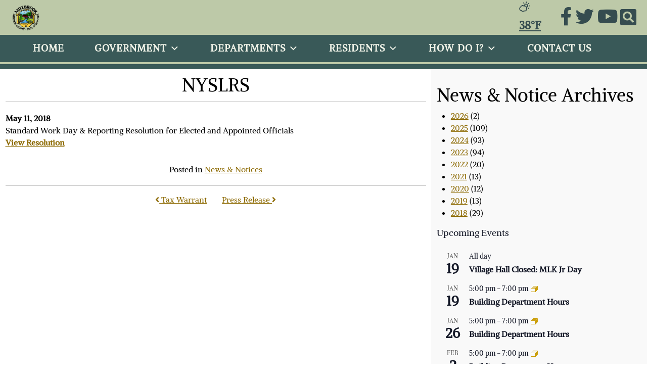

--- FILE ---
content_type: text/css
request_url: https://villageofmillbrookny.com/wp-content/themes/tw2022/style.css?ver=9260
body_size: 7089
content:
/*
Theme Name: Townweb 2022
Theme URI: https://github.com/town-web/twt2022
Author: TownWeb
Description: Super template for Towns 2022
Version: 1.3.9
License: GNU General Public License v2 or later
License URI: http://www.gnu.org/licenses/gpl-2.0.html
Text Domain: townweb
Tags: one-column, custom-menu, featured-images, theme-options, translation-ready
Super template for TownWeb clients. Everything is customisable!

*/
@import url('https://fonts.googleapis.com/css2?family=Encode+Sans:wght@100;200;300;400;500;600;700;800;900&display=swap');

body {
    /*font-family: 'Encode Sans', sans-serif;
    font-size: 16px;
    color: #000000;*/
    position: relative;
    overflow-x: hidden;
}
h2 {
    /*color: #113E36;*/
}
h3 {
    font-size: 28px;
}
/*:root {
    --secondary-color: var(--secondary-color);
}*/
/*.tw-bg-red {*/
.tw-bg-secondary {
    background: var(--secondary-color);
}
/*.tw-bg-blue {*/
.tw-bg-primary {
    background: var(--primary-color);
}
/*.tw-bg-grey {*/
.tw-bg-tertiary {
    background: var(--tertiary-color);
}
/*.tw-red {*/
.tw-secondary {
    color: var(--secondary-color) !important;
}
/*.tw-blue {*/
.tw-primary {
    color: var(--primary-color);
}
/*.tw-blue-dark {*/
.tw-primary-dark {
    color: #293B6D;
}
.tw-fb-color {
    color: #1877F2;
}
.tw-fb-twitter {
    color: #1DA1F2;
}
.tw-fb-instagram {
    color: #F00073;
}
.tw-fb-youtube {
    color: #FF0000;
}
/*.tw-bg-yellow {
    background: #DECB53;
}
.tw-bg-green {
    background: #07483D;
}
.tw-bg-light-green {
    background: #F5F6EB;
}
.tw-yellow {
    color: #DECB53;
}
.tw-green {
    color: #07483D;
}*/
.tw-btn {
    padding: 10px 35px;
    background: #DECB53;
    border-radius: 8px;
    transition: unset;
    border-bottom: none;
    font-size: 17px;
    font-weight: 700;
    color: #07483D;
    display: inline-block;
}
.has-error {
    border: 2px solid #c0392b !important;
}
a.tw-btn {
    text-decoration: none;
}
a.tw-btn:hover {
    color: #07483D;
}
#back-to-top {
    display: none;
    position: fixed;
    right: 27px;
    bottom: 10px;
    cursor: pointer;
    width: 60px;
    height: 60px;
    background: var(--primary-color);
    opacity: .5;
    border-radius: 50%;
    z-index: 1000;
    text-align: center;
    transition: 1s;
    box-shadow: 0 16px 32px rgb(0 0 0 / 100%);
    -webkit-text-stroke: 3px var(--primary-color);
}

#back-to-top:hover {
    opacity: .8;
}

#back-to-top i {
    color: #ffffff;
    font-size: 35px;
    padding-top: 19%;
    background: transparent;
}
.fixed {
    position: fixed;
    top:0; left:0;
    width: 100%;
    box-shadow:  0 1px 9px 1px var(--primary-color);
}
.fixed-navbar {
    transition: .5s;
}

#fixed-header-logo {
    left: 10px;
    opacity: 0;
    transition: .8s;
    padding-top: .5rem;
    height: 67px;
    animation-duration: .5s;
    animation-fill-mode: forwards;
    z-index: 1001;
}

.fixed #fixed-header-logo {
    opacity: 1;
}

.fixed.down #fixed-header-logo {
    animation-name: appear;
}

#bottom.up:not(.fixed) #fixed-header-logo {
    animation-name: disappear;
}

#fixed-header-logo img {
    height: 50px;
    width: auto;
    transition: .8s;
}

.fixed-side-menu {
    position: fixed;
    right: 0;
    z-index: 999;
}

.fixed-side-menu ul li {
    /*transition: .2s;*/
    width: 160px !important;
    padding-right: 0 !important;
    /*margin-right: 0 !important;*/
    /*width: 50px;*/
}

.fixed-side-menu a span:first-child {
    transition: .2s;
    display: flex !important;
}

.fixed-side-menu a span:last-child {
    transition: .2s;
    display: none;
}

.absolute-side-menu {
    position: absolute;
    top: 0;
    right: 0;
    height: 100%;
}


@keyframes appear {
    0% {
        transform: translatex(-200px);
        /*left: 0;*/
    }
    100% {
        transform: translatex(0px) translatey(0px) translateZ(0px);
        /*left: 0;*/
    }
}

@keyframes disappear {
    0% {
        transform: translatex(0px) translatey(0px) translateZ(0px);
        /*left: 0;*/
    }
    100% {
        transform: translatex(-200px);
        /*left: 0;*/
    }
}

@media (min-width:768px) {
    .fixed-navbar {
        padding-left: 150px;
    }
}
article .wp-post-image {
    width: 100%;
    height: auto;
    border-radius: 3px 3px 0 0;
}


/*=====================================
=            HEADER STYLES            =
=====================================*/
header#header {
    background: var(--primary-color);
}
header#header #bottom::after {
    content: '';
    position: absolute;
    width: 100%;
    height: 4px;
    z-index: 1001;
    bottom: 10px;
}
header#header #top .navbar-brand img {
    max-height: 60px;
    width: auto;
}
/*weather widget*/
header#header #top .tab-pane span.today,
header#header #top .tab-pane a.today {
    font-size: 22px;
    color: var(--secondary-color);
}
/*search type 1 mobile*/
header#header #top .sb-search-input-mobile:focus,
header#header #top .sb-icon-search-mobile:focus {
    box-shadow: none;
}
header#header #top .sb-icon-search-mobile {
    height: inherit;
    width: 40px;
}
header#header #top .sb-icon-search-mobile:hover {
    background: var(--primary-color);
}
/*serach type 2*/
header#header #top span.search-toogle {
    width: 65px;
}
header#header #top span.search-toogle i {
    -webkit-text-stroke: 3px var(--menu-top-color);
}
header#header #top span.search-toogle[aria-expanded=false] .search-expanded {
    display: none;
}
header#header #top span.search-toogle[aria-expanded=true] .search-collapsed {
    display: none;
}
header#header #top .search-form-wrapper #collapseSearch {
    right: 22px;
    width: calc(2*90%);
    max-width: 500px;
    z-index: 1002;
    padding-top: 10px;
    top: 65px;
}
header#header #top .search-form-wrapper #collapseSearch .card {
    box-shadow: 0 3px 5px 3px rgb(0 0 0 / 5%);
}
header#header #top .search-form-wrapper #collapseSearch .card::after {
    -webkit-transform: rotate(45deg);
    -ms-transform: rotate(45deg);
    transform: rotate(45deg);
    content: '';
    position: absolute;
    top: -6px;
    right: 16px;
    width: 12px;
    height: 12px;
    border-top: 1px solid rgba(0,0,0,.125);
    border-left: 1px solid rgba(0,0,0,.125);
    background: #fff;
}
header#header #top .search-form-wrapper #collapseSearch .card form button {
    border-radius: 0 0.25rem 0.25rem 0;
}
header#header #top .search-form-wrapper #collapseSearch .card form input:focus,
header#header #top .search-form-wrapper #collapseSearch .card form button:focus {
    box-shadow: none;
}
header#header #top .search-form-wrapper #collapseSearch .card form input:focus {
    border: 1px solid var(--secondary-color);
}
header#header #bottom {
    background: var(--primary-color);
    z-index: 999;
}
header#header nav.navbar {
    z-index: 1000;
    transition: .5s;
    min-height: 60px;
}
header#header nav.navbar button.navbar-toggler:focus {
    box-shadow: none;
}
/*----------  hamburger animated  ----------*/
header#header nav.navbar button.navbar-toggler .tw-hamburger-animated-icon {
    width: 30px;
    height: 20px;
    position: relative;
    margin: 0px;
    -webkit-transform: rotate(0deg);
    -moz-transform: rotate(0deg);
    -o-transform: rotate(0deg);
    transform: rotate(0deg);
    -webkit-transition: .5s ease-in-out;
    -moz-transition: .5s ease-in-out;
    -o-transition: .5s ease-in-out;
    transition: .5s ease-in-out;
    cursor: pointer;
}

header#header nav.navbar button.navbar-toggler .tw-hamburger-animated-icon span {
    display: block;
    position: absolute;
    background: #fff;
    height: 3px;
    width: 100%;
    border-radius: 9px;
    opacity: 1;
    left: 0;
    -webkit-transform: rotate(0deg);
    -moz-transform: rotate(0deg);
    -o-transform: rotate(0deg);
    transform: rotate(0deg);
    -webkit-transition: .25s ease-in-out;
    -moz-transition: .25s ease-in-out;
    -o-transition: .25s ease-in-out;
    transition: .25s ease-in-out;
}

header#header nav.navbar button.navbar-toggler .tw-hamburger-animated-icon span:nth-child(1) {
    top: 0px;
}

header#header nav.navbar button.navbar-toggler .tw-hamburger-animated-icon span:nth-child(2) {
    top: 10px;
}

header#header nav.navbar button.navbar-toggler .tw-hamburger-animated-icon span:nth-child(3) {
    top: 20px;
}

header#header nav.navbar button[aria-expanded="true"] .tw-hamburger-animated-icon span:nth-child(1) {
    top: 11px;
    -webkit-transform: rotate(135deg);
    -moz-transform: rotate(135deg);
    -o-transform: rotate(135deg);
    transform: rotate(135deg);
}

header#header nav.navbar button[aria-expanded="true"] .tw-hamburger-animated-icon span:nth-child(2) {
    opacity: 0;
    left: -60px;
}

header#header nav.navbar button[aria-expanded="true"] .tw-hamburger-animated-icon span:nth-child(3) {
    top: 11px;
    -webkit-transform: rotate(-135deg);
    -moz-transform: rotate(-135deg);
    -o-transform: rotate(-135deg);
    transform: rotate(-135deg);
}
header#header nav.navbar #mainMenuWrapper ul {
    padding-top: 40px;
}
header#header nav.navbar #mainMenuWrapper ul li {
    border-bottom: .5px solid rgba(234, 234, 234, .2);
}
/*---------------------------------------------------------------------------*/
header#header li {
    position: relative;
}
header#header ul#main-menu > li > a {
    height: 100%;
}
header#header a {
    font-size: 18px;
    font-weight: 700;
    color: #fff;
    text-align: center;
    transition: .2s;
}
header#header ul#main-menu ul.dropdown-menu {
    width: 100%;
    margin-top: 0;
    background-clip: unset;
    border: none;
    border-radius: 0;
}
header#header ul#main-menu ul.dropdown-menu a {
    font-weight: 400;
}
header#header.fixed-header #top a.navbar-brand {
    position: absolute;
    top: 67%;
    left: 0;
}
@media (min-width:768px) {
    header#header nav.navbar a.navbar-brand {
        position: relative;
        top: 0;
        left: 0;
    }
    header#header div#tw-header-menus-wrapper {
        margin-top: 0;
        z-index: 1;
    }
    header#header nav.navbar #mainMenuWrapper ul {
        padding-top: 0;
    }
    header#header nav.navbar #mainMenuWrapper ul li {
        border-bottom: none;
    }
}
@media (max-width:991.99px) {
    header#header .container {
        max-width: 100%;
        padding-left: 0;
        padding-right: 0;
    }
}
@media (min-width:992px) {
    header#header div#bottom li {
        margin-right: 30px;
    }
}
/*=====  End of HEADER STYLES  ======*/
/*===================================
=            HERO STYLES            =
===================================*/
section#tw-hero h2 {
    /*font-size: 10vw;*/
    /*font-weight: 700;*/
    /*color: #fff;*/
    /*letter-spacing: 0.11em;*/
    margin-right: -0.11em;
    /*line-height: .7;*/
    text-shadow: 0px 4px 50px #000000;
}
section#tw-hero {
    position: relative;
    padding-top: 160px;
    padding-bottom: 160px;
    min-height: 480px;
    overflow: hidden;
}
section#tw-hero::after,
section#tw-hero::before {
    content: '';
    position: absolute;
    top: 0;
    left: 0;
    bottom: 0;
    right: 0;
    z-index: -1;
}
section#tw-hero::before {
    /*background-image: url('assets/images/hero-image.png');*/
    background-size: cover;
    background-position: center;
}
section#tw-hero::after {
    background: #1A1A1B;
    opacity: .5;
}
section#tw-hero h2 {
    text-transform: uppercase;
}
section#tw-hero h2 span {
    font-weight: 400;
    font-size: calc(10vw/1.5);
    letter-spacing: 0.105em;
    /*letter-spacing: 0.305em;*/
    margin-right: -0.46em;
}
section#tw-hero form {
    width: 630px;
    max-width: 100%;
}
section#tw-hero form .input-group {
    position: relative;
}
section#tw-hero form input.form-control {
    height: 63px;
    background: #F4F4F1;
    border: 1px solid #FAF3E3;
    box-shadow: 0px 4px 4px #000000;
    border-radius: 0;
    padding-left: 40px;
}
section#tw-hero form input.form-control::-webkit-input-placeholder {
    color: var(--primary-color);
    font-weight: 700;
    font-size: 18px;
}
section#tw-hero form input.form-control::-moz-placeholder {
    color: var(--primary-color);
    font-weight: 700;
    font-size: 18px;
}
section#tw-hero form input.form-control::-ms-input-placeholder {
    color: var(--primary-color);
    font-weight: 700;
    font-size: 18px;
}
section#tw-hero form input.form-control::-moz-placeholder {
    color: var(--primary-color);
    font-weight: 700;
    font-size: 18px;
}
section#tw-hero form .input-group-btn input {
    font-family: "Font Awesome 5 Free";
    font-weight: 900;
    font-size: 25px;
    position: absolute;
    top: 10%;
    right: 20px;
    background: transparent;
    color: var(--primary-color);
    border: none;
    z-index: 3;
}
section#tw-hero form .input-group-btn input:focus {
    box-shadow: none;
}
@media (min-width:768px) {
    section#tw-hero h2 {
        margin-right: 200px;
    }
}
@media (min-width:992px) {
    section#tw-hero h2 {
        font-size: 96px;
        margin-right: 0;
    }
    section#tw-hero h2 span {
        font-size: 64px;
    }
}
/*=====  End of HERO STYLES  ======*/
/*======================================
=            HERO LINE MENU            =
======================================*/
div#heroLineMenuWrapper {
    transition: .1s;
    /*margin-top: 200px;*/
    z-index: 999;
}
div#heroLineMenuWrapper ul {
    background: rgba(255, 255, 255, .5);
    box-shadow: 0 16px 32px rgb(0 0 0 / 30%);
}
div#heroLineMenuWrapper ul li {
    position: relative;
    /*overflow: hidden;*/
    margin-bottom: 5px;
    background: var(--primary-color);
    width: 300px;
    margin-right: -100px;
    padding-right: 100px;
    margin-left: -5px;
    white-space: nowrap;
    /*width: 200px;*/
    /*z-index: 1;*/
    transition: margin-left .1s, width .2s;
}
div#heroLineMenuWrapper ul li:last-child {
    margin-bottom: 5px;
}
div#heroLineMenuWrapper ul li:first-child {
    margin-top: 5px;
}
/*div#heroLineMenuWrapper ul li::before {
    content: '';
    position: absolute;
    width: 3.5em;
    height: 100%;
    background-color: var(--secondary-color);
    border-radius: 50%;
    top: 0;
    left: -40px;
    transition: 0.5s ease-out;
    z-index: 2;
}*/

/*div#heroLineMenuWrapper ul li:hover::before {
    transform: scale(10);
}*/

/*div#heroLineMenuWrapper ul li::before {
    display: none;
    transition: .1s;
    position: absolute;
    font-size: 30px;
    top: calc(50% - 15px);
    left: 10px;
}

div#heroLineMenuWrapper ul li:hover::before {
    display: block;
}*/

div#heroLineMenuWrapper ul li:hover {
    /*background-image: url('assets/images/button.webp');*/
    /*background-size: 100% 100%;*/
    color: #27262c;
    /*animation: spring 300ms ease-out;*/
    /*text-shadow: 0 -1px 0 #ef816c;*/
    /*font-weight: bold;*/
    /*width: 120%;*/
    /*font-size: ;*/
    margin-left: -20px;
    box-shadow: 0 0 4px 1px #000;
    z-index: 2;
    /*padding-right: 100px;*/
}
/*div#heroLineMenuWrapper.absolute-side-menu ul li:hover {
    margin-left: -20px;
    box-shadow: 0 0 4px 1px #000;
}*/
/*div#heroLineMenuWrapper.fixed-side-menu ul li:hover {
    margin-left: -130px;
    transition: .2s;
}
div#heroLineMenuWrapper.fixed-side-menu ul li:hover a {
    background: var(--primary-color);
    box-shadow: 0 0 4px 1px #000;
    transition: .2s;
    width: 200px !important;
    padding-right: 50px !important;
}*/
div#heroLineMenuWrapper ul li:active {
  transform: translateY(4px);
}

div#heroLineMenuWrapper ul li a span:first-child {
    display: none;
    transition: .1s;
    position: absolute;
    font-size: 30px;
    top: calc(50% - 15px);
    left: 0;
    width: 60px;
    justify-content: center;
    align-items: center;
}

div#heroLineMenuWrapper ul li:hover a span:first-child {
    display: flex;
}

div#heroLineMenuWrapper ul li:hover a span:last-child {
    font-size: 12px;
    padding-left: 60px;
    /*display: flex !important;*/
}

/*div#heroLineMenuWrapper ul li:hover*/

/*@keyframes spring {
  15% {
    -webkit-transform-origin: center center;
    -webkit-transform: scale(1.2, 1.1);
  }
  40% {
    -webkit-transform-origin: center center;
    -webkit-transform: scale(0.95, 0.95);
  }
  75% {
    -webkit-transform-origin: center center;
    -webkit-transform: scale(1.05, 1);
  }
  100% {
    -webkit-transform-origin: center center;
    -webkit-transform: scale(1, 1);
  }
}*/

/*.shameless-plug{
  position: absolute;
  bottom: 10px;
  right: 0;
  padding: 8px 20px;
  color: #ccc;
  text-decoration: none;
}*/






div#heroLineMenuWrapper ul li a {
    height: 60px;
    display: flex;
    justify-content: center;
    align-items: center;
    /*color: #fff;*/
    /*text-transform: uppercase;*/
    /*font-size: 15px;*/
    /*font-weight: 700;*/
    /*z-index: 3;*/
    /*mix-blend-mode: difference;*/
    transition: font-size .1s;
}
div#heroLineMenuWrapper ul li a:hover {
    /*color: #fff;
    background: var(--secondary-color);*/
}
@media (min-width:992px) {
    div#heroLineMenuWrapper ul li a {
        /*font-size: 20px;*/
    }
}
/*=====  End of HERO LINE MENU  ======*/
/*============================================
=            COMBINED MOBILE MENU            =
============================================*/
ul#tw-combined-mobile-menu li {
    display: block;
    margin-top: 10px;
    margin-bottom: 10px;
}

ul#tw-combined-mobile-menu li::before {
    display: none;
}

ul#tw-combined-mobile-menu li a {
    display: flex;
    justify-content: center;
    align-items: center;
    height: 38px;
    text-decoration: none;
    background: var(--secondary-color);
    text-transform: uppercase;
    color: #fff;
    font-size: 14px;
    font-weight: 700;
}
/*=====  End of COMBINED MOBILE MENU  ======*/
/*===============================
=            MARQUEE            =
===============================*/
.marquee {
    overflow: hidden;
    height: 49px;
}
/*=====  End of MARQUEE  ======*/
/*============================================
=            SOCIAL NETWORKS MENU            =
============================================*/
ul.social-networks-menu li a {
    color: var(--secondary-color);
    font-size: 34px;
}
/*=====  End of SOCIAL NETWORKS MENU  ======*/
/*=============================================
=            HOMEPAGE NEWS&NOTICES            =
=============================================*/
section#tw-news-notices .tw-title a:hover {
    color: var(--primary-color);
}
section#tw-news-notices div#newsNoticesSideMenuWrapper ul {
    list-style: none;
}
section#tw-news-notices div#newsNoticesSideMenuWrapper ul li {
    margin-bottom: 26px;
}
section#tw-news-notices div#newsNoticesSideMenuWrapper ul li a {
    background: var(--secondary-color);
    font-size: 24px;
    font-weight: 700;
    color: #fff;
    text-transform: uppercase;
    height: 74px;
    display: flex;
    align-items: center;
    justify-content: center;
}

/*=====  End of HOMEPAGE NEWS&NOTICES  ======*/




/*=============================================
=            EVENTS SECTION STYLES            =
=============================================*/
section#tw-events > div::after {
    content: '';
    background: var(--tertiary-color);
    position: absolute;
    top: 0;
    bottom: 0;
    left: 0;
    right: 0;
    z-index: -1;
    opacity: .7;
}
section#tw-events > div::before {
    content: '';
    background-size: 70%;
    background-repeat: no-repeat;
    position: absolute;
    top: 20px;
    bottom: 0;
    left: 0;
    right: 0;
    z-index: -1;
    filter: blur(1px);
    opacity: .3;
}
section#tw-events h3.tw-events-title {
    font-size: 28px;
}
section#tw-events article > div:first-child {
    width: 167px;
    height: 167px;
    box-shadow: 0px 4px 30px rgba(0, 0, 0, 0.05);
    border-radius: 8px;
}
section#tw-events article > div:first-child div.tw-date {
    font-size: 28px;
    word-spacing: 15px;
}
section#tw-events article > div:first-child div.tw-date::after {
    content: '';
    width: 40%;
    height: 1px;
    background: var(--secondary-color);
    position: absolute;
    bottom: -10px;
}
section#tw-events article > div:first-child div.tw-event-title {
    font-size: 14px;
}
section#tw-events article > div:first-child div.tw-event-venue {
    font-size: 12px;
}
section#tw-events article > div:first-child div.tw-event-time {
    font-size: 12px;
    color: #000;
    opacity: .36;
}
section#tw-events .owl-nav {
    position: absolute;
    width: 100%;
    top: 44%;
    /*padding: 0 10px;*/
}
@media (min-width:1200px) {
    section#tw-events > div::before {
        background-size: 760px;
    }
}








/*subscribe*/
section#tw-events #tw-subscribe-inner {
    border: 1px solid var(--primary-color);
}
section#tw-events #tw-subscribe-inner a,
section#tw-events #tw-subscribe-inner label {
    font-size: 17px;
}
section#tw-events #tw-subscribe-inner form .tw-custom-selection input {
    visibility: hidden;
    position: absolute;
}

section#tw-events #tw-subscribe-inner form .tw-custom-selection label {
    cursor: pointer;
    width: 100%;
    border-radius: 8px;
    padding: 10px 0;
    border: 2px solid transparent;
}
section#tw-events #tw-subscribe-inner form .tw-custom-selection.tw-custom-selection-sm label {
    border-radius: 10px;
    padding: 0 5px;
    white-space: nowrap;
}
section#tw-events #tw-subscribe-inner form #sub_name,
section#tw-events #tw-subscribe-inner form #sub_email,
section#tw-events #tw-subscribe-inner form #sub_phone {
    height: 50px;
    border: 2px solid var(--primary-color);
    border-radius: 0;
}
section#tw-events #tw-subscribe-inner form .tw-custom-selection.tw-custom-selection-lg label {
    color: var(--primary-color);
    border: 2px solid var(--primary-color);
}
section#tw-events #tw-subscribe-inner form .tw-custom-selection.tw-custom-selection-lg input:checked+label {
    color: #ffffff !important;
    background: var(--primary-color);
}
section#tw-events #tw-subscribe-inner form .tw-custom-selection.tw-custom-selection-sm input+label {
    background: var(--primary-color);
    border-radius: 10px;
    font-weight: 900;
    padding: 0 5px;
    white-space: nowrap;
    cursor: pointer;
    width: 100%;
    border: 2px solid transparent;
    font-size: 16px;
}
section#tw-events #tw-subscribe-inner form .tw-custom-selection.tw-custom-selection-sm input:checked+label {
    background: var(--secondary-color);
}
section#tw-events #tw-subscribe-inner form #homepage-extra-subscribe {
    display: none;
}
/*=====  End of EVENTS SECTION STYLES  ======*/



















/*===========================================
=            NEWS&NOTICES STYLES            =
===========================================*/
section#tw-news-notices span#tw-news-notices-section-latest-news {
    background: #07483D;
    font-weight: 700;
    font-size: 17px;
    color: #fff;
    padding: 5px 15px;
}
section#tw-news-notices #tw-news-notices-title-wrapper{
    width: 95%;
}
section#tw-news-notices h3#tw-news-notices-title {
    z-index: 2;
    width: 50%;
    font-size: 28px;
    height: 70px;
}
section#tw-news-notices > div > div > div > div.tw-nn-border {
    border: 1px solid var(--secondary-color);
}
section#tw-news-notices article {
    height: 375px;
}
section#tw-news-notices article .tw-article-thumbnail.tw-article-thumbnail-absolute {
    background-repeat: no-repeat;
    background-position: center;
    background-size: cover;
}
section#tw-news-notices article .tw-article-content {
    margin-top: 70px;
    font-size: 18px;
}
section#tw-news-notices article .tw-article-content > div.row > div > span:last-child {
    color: #B0B7C3;
}
section#tw-news-notices article .tw-article-content > div.row > div.tw-read-more a,
section#tw-news-notices article .tw-article-content .tw-title {
    font-size: 20px;
}
section#tw-news-notices article .tw-article-content .tw-content {
    color: #8A94A6;
}
section#tw-news-notices article .tw-article-content .tw-read-more a {
    text-decoration: none;
}
section#tw-news-notices article .tw-article-content .tw-read-more a:hover {
    color: var(--secondary-color);
}
section#tw-news-notices .owl-nav {
    position: absolute;
    width: 100%;
    top: 50%;
    padding: 0 10px;
}
.owl-carousel {
    width: auto;
}
/*=====  End of NEWS&NOTICES STYLES  ======*/











/*===========================
=            FAQ            =
===========================*/
section#tw-faq h3 {
    font-size: 20px;
}
section#tw-faq {
    font-size: 18px;
}

section#tw-faq .tw-faq-wrapper {
    height: 171px;
    margin-top: 10px;
    box-shadow: 0px 2px 12px rgba(223, 223, 223, 0.5);
}
section#tw-faq .tw-faq-wrapper a.tw-collapse-btn {
    width: 64px;
    height: 48px;
    bottom: -24px;
    left: calc(50% - 60px/2);
    cursor: pointer;
    box-shadow: 0px 1px 6px var(--secondary-color);
    -webkit-text-stroke: 1px var(--secondary-color);
    z-index: 2;
}
section#tw-faq .tw-faq-wrapper a.tw-collapse-btn i {
    transition: .3s transform ease-in-out;
}
section#tw-faq .tw-faq-wrapper.tw-faq-wrapper-middle {
    height: 192px;
    margin-top: 0;
    box-shadow: 0px 1px 12px var(--secondary-color);
}
section#tw-faq .tw-faq-wrapper a[aria-expanded=true] i {
    transform: rotate(180deg);
}
section#tw-faq .tw-faq-wrapper.tw-faq-wrapper-middle a.tw-collapse-btn {
    box-shadow:  0px 1px 10px var(--secondary-color);
    -webkit-text-stroke: 1px #fff;
}
section#tw-faq .card-body {
    z-index: -1;
    border-radius: 0;
    font-size: 16px;
}
section#tw-faq a.tw-faqs-view-more {
    font-size: 16px;
}
@media (min-width:768px) {
    section#tw-faq h3 {
        font-size: 40px;
    }
    section#tw-faq {
        font-size: 26px;
    }
}
/*events owl carousel*/
section#tw-faq .tw-owl-dot {
    width: 20px;
    height: 20px;
    box-shadow: none;
    border: none;
    outline: none;
}
section#tw-faq .tw-owl-dot.active {
    background: var(--secondary-color);
}
/*=====  End of FAQ  ======*/
































/*=============================================
=            HOME PAGE DEPARTMENTS            =
=============================================*/
section#tw-departments {
    position: relative;
    /*transform: scale(1,-1);*/
    /*transform: perspective(800px) rotateY(-10deg);*/
    /*-webkit-backface-visibility: hidden;
    -webkit-font-smoothing: subpixel-antialiased;
    -webkit-transform-origin: 50%  51%;
    will-change: transform;*/
    /*zoom: 1.005;*/
    /*-webkit-transform-style: preserve-3d;*/
    /*transform-origin: 80px 30px;*/
    min-height: 800px;
    /*perspective: 800px;*/
    /*transform: rotateY(-45deg);
    transform-style: preserve-3d;
    margin: 0 20px;*/
    /*transform:  perspective(800px);*/
    /*transform:  translateX(120px) rotateY(45deg);*/
    /*clip-path: polygon(0 20%, 100% 0, 100% 100%, 0 80%);*/

    /*transform: skew(-1deg);*/
}
section#tw-departments > div {
    /*height: 500px;*/
    /*height: 100%;*/
    /*display: inline-block;*/
    /*transform: rotateX(45deg);*/
}
section#tw-departments article > div:first-child {
    min-height: 400px;
    /*padding: 0 80px 0 25px;*/
    /*background: red !important;*/
    clip-path: polygon(0 20%, 100% 0, 100% 100%, 0 80%);
}
section#tw-departments article {
    /*height: 600px;*/
    /*clip-path: polygon(0 20%, 100% 0, 100% 100%, 0 80%);*/
}
section#tw-departments article > div:first-child > div {
    background-position: center;
    background-size: cover;
    background-repeat: no-repeat;
}
section#tw-departments .owl-carousel .owl-nav,
section#tw-departments article > div:last-child {
    margin-top: -30px;
    /*transform: scaleY(1,-1);*/
    /*transform: perspective(800px) rotateY(10deg) rotateZ(0deg);*/
   /* display: inline-block;
    -webkit-transform-origin: 50%  51%;
    will-change: transform;*/
    /*zoom: 1.005;*/
    /*transform-origin: 80px 30px;*/
     /*transform:scale(0.5) 
 transform-origin: 0% 0;*/
   /* -webkit-backface-visibility: hidden;
    -webkit-font-smoothing: subpixel-antialiased;*/
}
section#tw-departments article > div:last-child .tw-departments-logo a img {
    width: 15vw;
    height: 15vw;
    max-width: 164px;
    max-height: 164px;
}
section#tw-departments article > div:last-child a.btn {
    font-size: 17px;
    font-weight: 700;
}
section#tw-departments .owl-carousel {
    position: relative;
}
section#tw-departments .owl-carousel .owl-item article img {
    width: auto;
}
section#tw-departments .owl-carousel .owl-item article .tw-departments-logo {
    pointer-events: none;
}
section#tw-departments .owl-carousel .owl-item article .tw-departments-title {
    /*text-decoration: none;*/
    font-weight: 900;
    font-size: 35px;
    max-width: 350px;
}
section#tw-departments .owl-carousel .owl-nav {
    position: absolute;
    top: 50%;
    width: 100%;
    display: flex;
    justify-content: space-between;
    padding-left: 150px;
    /*padding-right: 150px;*/
}
section#tw-departments .owl-carousel .owl-nav.disabled {
    display: none;
}
section#tw-departments .owl-carousel .owl-nav button {
    border-radius: 50%;
    background: #fff;
    border: 2px solid #D7E5E3;
    width: 67px;
    height: 63px;
    font-size: 30px;
}
section#tw-departments .owl-carousel .owl-dots {
    display: flex;
    justify-content: center;
    align-items: center;
}
section#tw-departments .owl-carousel .owl-dots.disabled {
    display: none;
}
section#tw-departments .owl-carousel .owl-dots button.owl-dot {
    width: 12px;
    height: 12px;
    border-radius: 50%;
    background: #D7E5E3;
    margin: 0 10px;
}
section#tw-departments .owl-carousel .owl-dots button.owl-dot.active {
    width: 16px;
    height: 16px;
    background: #9CC890;
}
section#tw-departments .owl-carousel .owl-nav button i {
    -webkit-text-stroke: 2px white;
}
@media (max-width:767.99px) {
    section#tw-departments .container {
        max-width: 100vw;
        margin: 0;
        padding: 0;
    }
    section#tw-departments article > div:last-child {
        padding-left: 0;
        padding-right: 0;
    }
}
@media (min-width:768px) {
     section#tw-departments {
        background: #F5F6EB;
     }
    section#tw-departments,
    section#tw-departments article {
        height: 600px;
        clip-path: polygon(0 20%, 100% 0, 100% 100%, 0 80%);
    }
    section#tw-departments article > div:first-child {
        clip-path: none;
    }
    section#tw-departments article > div:last-child {
        margin-top: 0;
    }
}
@media (min-width:992px) {
    section#tw-departments .container {
        max-width: calc(((100% - 970px) / 2) + 970px) !important;
        margin-left: 0;
    }

    section#tw-departments article > div:first-child {
        padding: 0 80px 0 25px;
    }
}
@media (min-width:1200px) {
    section#tw-departments .container {
        max-width: calc(((100% - 1440px) / 2) + 1440px) !important;
        margin-left: 0;
    }
}

/*=====  End of HOME PAGE DEPARTMENTS  ======*/







/*=================================================
=            HOMEPAGE DEPARTMENTS GRID            =
=================================================*/
section#tw-department-grid a:hover article {
    color: var(--secondary-color);
}
section#tw-department-grid article {
    border-radius: 5px;
    box-shadow: 1px 2px 20px 0px rgb(230 230 230 / 80%);
}
section#tw-department-grid article::before {
    content: "";
    position: absolute;
    width: 2px;
    height: 15px;
    background: var(--secondary-color);
    right: 0;
    top: 20px;
}
section#tw-department-grid article::after {
    content: "";
    position: absolute;
    width: 2px;
    height: 30px;
    background: var(--primary-color);
    right: 0;
    top: 40px;
}
section#tw-department-grid article img.tw-departments-icon {
    width: 80px;
    max-width: 80px;
    height: auto;
    transition: .2s;
}
section#tw-department-grid a:hover article img.tw-departments-icon {
    transform: scale(1.3);
}


/*=====  End of HOMEPAGE DEPARTMENTS GRID  ======*/











/*=========================================
=            SINGLE DEPARTMENT            =
=========================================*/
div#tw-department div.tw-department-featured-image {
    background-size: cover;
    background-repeat: no-repeat;
    background-position: center;
    background-attachment: fixed;
    height: 600px;
}
div#tw-department h2 {
    font-size: 35px;
}
div#tw-department h2 b {
    font-weight: 900;
}
div#tw-department h2 b + br + span {
    font-weight: 400;
    letter-spacing: 5px;
}
div#tw-department article p {
    color: #969393;
}
div#tw-department article h4 {
    font-size: 20px;
    font-weight: 900;
}
div#tw-department #tw-team .tw-member {
    border-radius: 6px;
}
div#tw-department #tw-team .tw-member div.row div:last-child {
    font-size: 14px;
}
div#tw-department #tw-team .tw-member .tw-member-name {
    font-size: 24px;
    font-weight: 900;
}
div#tw-department #tw-team .tw-member .tw-member-title {
    font-size: 18px;
    font-weight: 300;
}
div#tw-department #tw-team .tw-member .tw-member-email a {
    font-size: 30px;
    border-radius: 10px;
}
div#tw-department aside h4 {
    font-size: 26px;
    font-weight: 900;
    text-transform: capitalize;
}
div#tw-department aside #tw-contact-us {
    border-radius: 8px;
}
div#tw-department aside #tw-contact-us div {
    font-size: 20px;
}
div#tw-department aside #tw-latest-news {
    box-shadow: 0px 4px 30px rgba(0, 0, 0, 0.05);
}
div#tw-department aside #tw-latest-news .tw-latest-news-item > div h5 {
    font-size: 22px;
}
div#tw-department aside #tw-latest-news .tw-latest-news-item > div a {
    text-decoration: none;
}
div#tw-department aside #tw-latest-news .tw-latest-news-item > div span {
    font-size: 14px;
}

/*----------  Accordion Nav Menu  ----------*/
div#tw-department .tw-accordion-menu ul {
    list-style: none;
    padding: 0;
}
div#tw-department .tw-accordion-menu ul > li.active {
    background: #293B6D;
}
div#tw-department aside.tw-accordion-menu ul li a {
    color: #fff;
    padding: 0;
    text-decoration: none;
}
div#tw-department aside.tw-accordion-menu > nav > div > div {
    width: 100%;
}
div#tw-department aside.tw-accordion-menu > nav > div > div > ul > li {
    margin-bottom: 2px;
    padding-top: 10px;
    padding-bottom: 10px;
}
div#tw-department aside.tw-accordion-menu li {
    padding-left: 40px;
    /*padding-right: 20px;*/
    width: 100%;
    background: var(--primary-color);
}
div#tw-department aside.tw-accordion-menu span[data-bs-toggle="collapse"] {
    cursor: pointer;
    position: relative;
    color: #fff;
}
div#tw-department aside.tw-accordion-menu span[data-bs-toggle="collapse"]::after {
    position: absolute;
    left: -20px;
    font-family: "Font Awesome 5 Free"; font-weight: 900; content: "\f146";
}
div#tw-department aside.tw-accordion-menu span.collapsed[data-bs-toggle="collapse"]::after {
    font-family: "Font Awesome 5 Free"; font-weight: 900; content: "\f0fe";
}
/*accordion nav hamburger animated*/
div#tw-department aside.tw-accordion-menu button:focus {
    box-shadow: none;
}
div#tw-department aside.tw-accordion-menu button label {
    display:flex;
    flex-direction:column;
    width:40px;
    cursor:pointer;
}
div#tw-department aside.tw-accordion-menu button label span {
    background: #fff;
    border-radius:10px;
    height:4px;
    margin: 4px 0;
    transition: .4s  cubic-bezier(0.68, -0.6, 0.32, 1.6);
}
div#tw-department aside.tw-accordion-menu button label span:nth-of-type(1){
    width:50%;
}
div#tw-department aside.tw-accordion-menu button label span:nth-of-type(2){
    width:100%;
}
div#tw-department aside.tw-accordion-menu button label span:nth-of-type(3){
    width:75%;
}
div#tw-department aside.tw-accordion-menu button input[type="checkbox"]{
    display:none;
}
div#tw-department aside.tw-accordion-menu button input[type="checkbox"]:checked ~ span:nth-of-type(1){
    transform-origin:bottom;
    transform:rotatez(45deg) translate(6px,.5px)
}
div#tw-department aside.tw-accordion-menu button input[type="checkbox"]:checked ~ span:nth-of-type(2){
    transform-origin:top;
    transform:rotatez(-45deg)
}
div#tw-department aside.tw-accordion-menu button input[type="checkbox"]:checked ~ span:nth-of-type(3){
    transform-origin:bottom;
    width:50%;
    transform: translate(17px,-6px) rotatez(45deg);
}
/*=====  End of SINGLE DEPARTMENT  ======*/


/*=====================================
=            FOOTER STYLES            =
=====================================*/
footer#footer {
    position: relative;
    z-index: 0;
}
footer#footer a.navbar-brand img {
    /*max-height: 300px;*/
    width: 100%;
    height: auto;
}
footer#footer a {
    color: #07483D;
}
footer#footer ul.menu {
    list-style: none;
    padding: 0;
}
footer#footer ul.menu a {
    padding-left: 0;
    padding-right: 0;
}
footer#footer #tw-footer-ribbon {
    background: var(--primary-color);
    border-bottom: 4px solid #fff;
    /*box-shadow: 0 2px 15px -15px var(--primary-color);*/
    height: 54px;
}
footer#footer #tw-footer-blue-ribbon::after {
    content:"";
    position:absolute;
    width:100%;
    bottom:1px;
    z-index:-1;
    box-shadow: 0px 2px 13px 2px var(--primary-color);
}
footer#footer,
footer#footer a {
    color: var(--primary-color);
    font-size: 16px;
}
footer#footer h3 {
    font-size: 20px;
    font-weight: 700;
}
@media (min-width:768px) {

}
/*=====  End of FOOTER STYLES  ======*/







@media (min-width: 1200px) {
    .container{
        max-width: 1440px;
    }
}










.tribe-common--breakpoint-medium.tribe-events .myclass {
    display: none;
}
.tribe-common--breakpoint-full.tribe-events .myclass {
    display: none;
}


/*===============================
=            ARCHIVE            =
===============================*/
div#archive-wrapper article {
    position: relative;
    box-shadow: 0 0 2px rgb(0 0 0 / 20%);
    background: #fff;
    border-radius: 5px;
    margin-top: 1.5rem;
    margin-bottom: 1.5rem;
    width: 100%;
}
div#archive-wrapper article a {
    color: var(--secondary-color);
}
div#archive-wrapper article .entry-wrap {
    padding: 2rem 2.5rem 1rem;
}
div#archive-wrapper article .entry-wrap p {
    font-weight: 400;
}
div#archive-wrapper article .wp-post-image {
    width: 100%;
    height: auto;
    border-radius: 3px 3px 0 0;
}
div#archive-wrapper article .entry-footer {
    display: none;
}
/*----------  pagination  ----------*/
div#archive-wrapper .pagination {
    display: flex;
    padding-left: 0;
    list-style: none;
    border-radius: .25rem;
}
div#archive-wrapper .page-item .page-link a {
    color: var(--secondary-color);
}
div#archive-wrapper .page-item a.page-link:focus {
    box-shadow: none;
}
div#archive-wrapper .page-item.active .page-link {
    z-index: 2;
    color: #fff;
    background-color: var(--secondary-color);
    border-color: var(--secondary-color);
}
div#archive-wrapper .page-item:first-child .page-link {
    margin-left: 0;
    border-bottom-left-radius: .25rem;
    border-top-left-radius: .25rem;
}
div#archive-wrapper .page-link {
    position: relative;
    display: block;
    padding: .5rem .75rem;
    margin-left: -1px;
    line-height: 1.25;
    color: var(--secondary-color);
    background-color: #fff;
    border: 1px solid var(--secondary-color);
}
/*----------  side bar  ----------*/
div#archive-wrapper .widget-area .widget {
    margin: 1.5rem 0;
    padding-bottom: 1.5rem;
    border-bottom: 1px solid #f0f0f0;
    color: var(--secondary-color);
}
div#archive-wrapper .widget-area .widget li {
    margin-bottom: 10px;
}
div#archive-wrapper .widget-area .widget a {
    color: var(--secondary-color);
}
/*=====  End of ARCHIVE  ======*/


/*FAQ homepage*/
#tw-faq .tw-faq-wrapper{
	z-index: 3!important;
}
#tw-faq .tw-faq-wrapper a.tw-collapse-btn{ 	
	z-index: 0 !important
}
#tw-faq .card-body{
	z-index: 2!important;
}

.row-disclaimer {
    opacity: 0.5; 
    background-color: white; 
    padding: 0.5rem;
    border-radius: 5px 
}
.homepage-subscriber-disclaimer {
    color: black;
 }  
.homepage-subscriber-disclaimer a {
    color: #0d6efd; 
}

--- FILE ---
content_type: text/css
request_url: https://villageofmillbrookny.com/wp-content/plugins/events-calendar-pro/build/css/widget-events-list-full.css?ver=7.7.11
body_size: 156
content:
.tribe-events-widget .tribe-events-widget-events-list__event-datetime-recurring-link:focus .tribe-events-widget-events-list__event-datetime-recurring-icon-svg path,.tribe-events-widget .tribe-events-widget-events-list__event-datetime-recurring-link:hover .tribe-events-widget-events-list__event-datetime-recurring-icon-svg path{fill:currentcolor;stroke:currentcolor}.tribe-events-widget .tribe-events-widget-events-list__event-organizer-contact,.tribe-events-widget .tribe-events-widget-events-list__event-venue-address{font-style:normal}.tribe-events-widget .tribe-events-widget-events-list__event-organizer-title-link,.tribe-events-widget .tribe-events-widget-events-list__event-venue-name{border:0;text-decoration:underline;-webkit-text-decoration:underline currentColor;text-decoration:underline currentColor;-webkit-text-decoration-skip-ink:none;text-decoration-skip-ink:none;text-decoration-thickness:1px;text-underline-offset:4px}.tribe-events-widget .tribe-events-widget-events-list__event-organizer-title-link:active,.tribe-events-widget .tribe-events-widget-events-list__event-organizer-title-link:focus,.tribe-events-widget .tribe-events-widget-events-list__event-organizer-title-link:hover,.tribe-events-widget .tribe-events-widget-events-list__event-venue-name:active,.tribe-events-widget .tribe-events-widget-events-list__event-venue-name:focus,.tribe-events-widget .tribe-events-widget-events-list__event-venue-name:hover{border:0;-webkit-text-decoration:none;text-decoration:none}.entry-content .tribe-events-widget .tribe-events-widget-events-list__event-title,.tribe-theme-twentytwenty .tribe-events-widget .tribe-events-widget-events-list__event-title{margin-bottom:0;margin-top:0}
